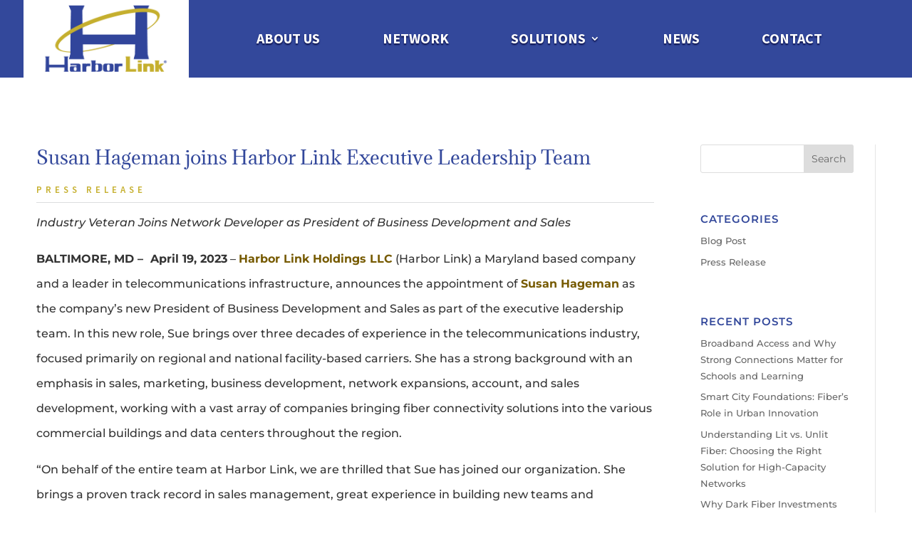

--- FILE ---
content_type: text/css
request_url: https://harbornetworksolutions.com/wp-content/et-cache/global/et-divi-customizer-global.min.css?ver=1766081651
body_size: 1505
content:
body,.et_pb_column_1_2 .et_quote_content blockquote cite,.et_pb_column_1_2 .et_link_content a.et_link_main_url,.et_pb_column_1_3 .et_quote_content blockquote cite,.et_pb_column_3_8 .et_quote_content blockquote cite,.et_pb_column_1_4 .et_quote_content blockquote cite,.et_pb_blog_grid .et_quote_content blockquote cite,.et_pb_column_1_3 .et_link_content a.et_link_main_url,.et_pb_column_3_8 .et_link_content a.et_link_main_url,.et_pb_column_1_4 .et_link_content a.et_link_main_url,.et_pb_blog_grid .et_link_content a.et_link_main_url,body .et_pb_bg_layout_light .et_pb_post p,body .et_pb_bg_layout_dark .et_pb_post p{font-size:16px}.et_pb_slide_content,.et_pb_best_value{font-size:18px}body{color:#333333}body{line-height:2.2em}#et_search_icon:hover,.mobile_menu_bar:before,.mobile_menu_bar:after,.et_toggle_slide_menu:after,.et-social-icon a:hover,.et_pb_sum,.et_pb_pricing li a,.et_pb_pricing_table_button,.et_overlay:before,.entry-summary p.price ins,.et_pb_member_social_links a:hover,.et_pb_widget li a:hover,.et_pb_filterable_portfolio .et_pb_portfolio_filters li a.active,.et_pb_filterable_portfolio .et_pb_portofolio_pagination ul li a.active,.et_pb_gallery .et_pb_gallery_pagination ul li a.active,.wp-pagenavi span.current,.wp-pagenavi a:hover,.nav-single a,.tagged_as a,.posted_in a{color:#c6b02f}.et_pb_contact_submit,.et_password_protected_form .et_submit_button,.et_pb_bg_layout_light .et_pb_newsletter_button,.comment-reply-link,.form-submit .et_pb_button,.et_pb_bg_layout_light .et_pb_promo_button,.et_pb_bg_layout_light .et_pb_more_button,.et_pb_contact p input[type="checkbox"]:checked+label i:before,.et_pb_bg_layout_light.et_pb_module.et_pb_button{color:#c6b02f}.footer-widget h4{color:#c6b02f}.et-search-form,.nav li ul,.et_mobile_menu,.footer-widget li:before,.et_pb_pricing li:before,blockquote{border-color:#c6b02f}.et_pb_counter_amount,.et_pb_featured_table .et_pb_pricing_heading,.et_quote_content,.et_link_content,.et_audio_content,.et_pb_post_slider.et_pb_bg_layout_dark,.et_slide_in_menu_container,.et_pb_contact p input[type="radio"]:checked+label i:before{background-color:#c6b02f}.container,.et_pb_row,.et_pb_slider .et_pb_container,.et_pb_fullwidth_section .et_pb_title_container,.et_pb_fullwidth_section .et_pb_title_featured_container,.et_pb_fullwidth_header:not(.et_pb_fullscreen) .et_pb_fullwidth_header_container{max-width:1200px}.et_boxed_layout #page-container,.et_boxed_layout.et_non_fixed_nav.et_transparent_nav #page-container #top-header,.et_boxed_layout.et_non_fixed_nav.et_transparent_nav #page-container #main-header,.et_fixed_nav.et_boxed_layout #page-container #top-header,.et_fixed_nav.et_boxed_layout #page-container #main-header,.et_boxed_layout #page-container .container,.et_boxed_layout #page-container .et_pb_row{max-width:1360px}a{color:#765a00}.et_secondary_nav_enabled #page-container #top-header{background-color:#c6b02f!important}#et-secondary-nav li ul{background-color:#c6b02f}#main-footer .footer-widget h4,#main-footer .widget_block h1,#main-footer .widget_block h2,#main-footer .widget_block h3,#main-footer .widget_block h4,#main-footer .widget_block h5,#main-footer .widget_block h6{color:#c6b02f}.footer-widget li:before{border-color:#c6b02f}#footer-widgets .footer-widget li:before{top:10.6px}h1,h2,h3,h4,h5,h6,.et_quote_content blockquote p,.et_pb_slide_description .et_pb_slide_title{line-height:1.2em}@media only screen and (min-width:981px){.et_fixed_nav #page-container .et-fixed-header#top-header{background-color:#c6b02f!important}.et_fixed_nav #page-container .et-fixed-header#top-header #et-secondary-nav li ul{background-color:#c6b02f}}@media only screen and (min-width:1500px){.et_pb_row{padding:30px 0}.et_pb_section{padding:60px 0}.single.et_pb_pagebuilder_layout.et_full_width_page .et_post_meta_wrapper{padding-top:90px}.et_pb_fullwidth_section{padding:0}}	h1,h2,h3,h4,h5,h6{font-family:'Montserrat',Helvetica,Arial,Lucida,sans-serif}body,input,textarea,select{font-family:'Montserrat',Helvetica,Arial,Lucida,sans-serif}#page-container{overflow:hidden}.et_pb_menu_0_tb_header.et_pb_menu{background-color:transparent!important}span.intro-span{color:#0B104A;text-transform:uppercase;display:inline-block;font-weight:bold}span.label{color:#33489B;font-weight:bold;font-family:'Source Sans Pro',Helvetica,Arial,Lucida,sans-serif!important}footer a{color:white;text-decoration:underline}span.purple,span.purple a{color:#33489B;font-size:14px}footer br{margin:0;padding:0}span.indent{padding-left:94px}.et_pb_fullwidth_menu .et_pb_menu__menu,.et_pb_fullwidth_menu .et_pb_menu__menu>nav,.et_pb_fullwidth_menu .et_pb_menu__menu>nav>ul,.et_pb_menu .et_pb_menu__menu,.et_pb_menu .et_pb_menu__menu>nav,.et_pb_menu .et_pb_menu__menu>nav>ul{width:100%}.et_pb_menu--style-left_aligned.et_pb_text_align_center .et_pb_menu__menu>nav>ul{justify-content:space-evenly!important}#home-header-cta:before{content:url('https://harbornetworksolutions.com/wp-content/uploads/2020/08/halo.png');position:relative;left:-106px;top:-89px}.nf-form-fields-required{display:none}.et_pb_blog_grid .et_pb_post{padding:40px}.et_pb_blog_0 .et_pb_post div.post-content a.more-link{margin-top:20px}#blog .et_pb_row{max-width:100%;padding:0;margin:0}#blog .et_pb_section{padding:0 auto 40px}.homepage-slider .et_pb_slide_description{text-shadow:none;padding-right:0;padding-left:0}.homepage-slider .et_pb_text_overlay_wrapper{padding:45px}.homepage-slider .et_pb_button{padding:10px 45px}.homepage-slider .et_pb_button:hover{padding:10px 65px 10px 45px}.homepage-slider .et-pb-arrow-next,.homepage-slider .et-pb-arrow-prev{background:#0B104A;top:24px;opacity:1;font-size:60px}.homepage-slider .et-pb-arrow-next{right:0!important}.homepage-slider .et-pb-arrow-prev{left:0!important}.homepage-slider .et-pb-controllers{bottom:40px}.homepage-slider .et-pb-controllers a{width:16px;height:16px;border-radius:50%;background-color:#fff}@media (min-width:1364px){.homepage-slider .et_pb_slide_description{position:absolute;top:50%;transform:translateY(-50%)!important;left:50%;right:calc(-50vw + 600px)}.homepage-slider .et_pb_text_overlay_wrapper:before{content:url(https://harbornetworksolutions.com/wp-content/uploads/2020/08/halo.png);position:absolute;left:-56px;top:143px}}.bg-pan-vertical{background-position:top center;animation:bgpanvert 30s infinite}@keyframes bgpanvert{50%{background-position:bottom center}}